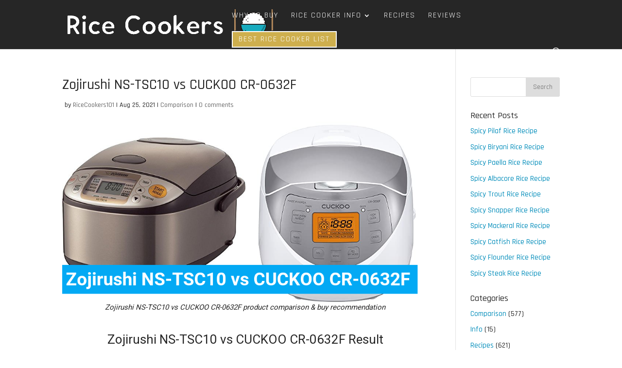

--- FILE ---
content_type: text/html; charset=utf-8
request_url: https://www.google.com/recaptcha/api2/aframe
body_size: 265
content:
<!DOCTYPE HTML><html><head><meta http-equiv="content-type" content="text/html; charset=UTF-8"></head><body><script nonce="u56olir3s6FSZES-BH240g">/** Anti-fraud and anti-abuse applications only. See google.com/recaptcha */ try{var clients={'sodar':'https://pagead2.googlesyndication.com/pagead/sodar?'};window.addEventListener("message",function(a){try{if(a.source===window.parent){var b=JSON.parse(a.data);var c=clients[b['id']];if(c){var d=document.createElement('img');d.src=c+b['params']+'&rc='+(localStorage.getItem("rc::a")?sessionStorage.getItem("rc::b"):"");window.document.body.appendChild(d);sessionStorage.setItem("rc::e",parseInt(sessionStorage.getItem("rc::e")||0)+1);localStorage.setItem("rc::h",'1767607817919');}}}catch(b){}});window.parent.postMessage("_grecaptcha_ready", "*");}catch(b){}</script></body></html>

--- FILE ---
content_type: text/css; charset=utf-8
request_url: https://ricecookers101.com/wp-content/themes/Theo%20Child%20Theme/style.css?ver=3.0.92
body_size: 753
content:
/*
 Theme Name:     Theo Child Theme
 Theme URI:      http://theo.divimedia.de
 Description:    Child Theme for Divi Theme by Elegant Themes
 Author:         Divimedia
 Author URI:     http://divimedia.de
 Template:       Divi
 Version:        1.0.0
*/
 
/* Custom CSS
------------------------------------------------------- */

/*change background color of back-to-top button*/
.et_pb_scroll_top.et-pb-icon {
    background: #262626;
}

/*mark the text*/
.et_project_meta_title {
display: none;
}
.et_full_width_portfolio_page .et_project_meta {
display: none;}
::selection {
 background: #262626; /*change background color*/
 color: white;
}
::-moz-selection {
 background: #262626; /*change background color*/
 color: white;
}
span.mobile_menu_bar:before {
    color: white !important;
}

/*hover-effect*/
.hover-effect {
transition: .25s all ease-in-out;
-webkit-border-radius: 5px; 
-moz-border-radius: 5px;
border-radius: 5px;
}
.hover-effect:hover {
box-shadow: 0 8px 17px 0 rgba(0,0,0,0.2),0 6px 20px 0 rgba(0,0,0,0.19);
transform: translateY(-4px);
}


/*center footer*/
  #footer-info,
  #footer-info a {
    float: none;
    text-align: center;
  }

.bottom-nav {
text-align: center;
}

/*background animation*/
.bg-animation,
.bg-animation .et-pb-icon,
.bg-animation h4 {
    -webkit-transition: all .5s ease;
    -moz-transition: all .5s ease;
    -o-transition: all .5s ease;
    -ms-transition: all .5s ease;
    transition: all .5s ease;
}
.bg-animation:hover {
    background-color: #e8e8e8; /*change background hover color*/
}
.bg-animation:hover .et-pb-icon,
.bg-animation:hover h4 {
    color: #ceaf4e!important; /*change icon color*/
}

/*height submenu items*/
.sub-menu li a{
	line-height: 20px !important;
}


/*mobile menu text*/
 
.mobile_menu_bar:after {
content:'Menu'; /*change the menu name*/
font-weight:900;
text-transform:uppercase;
line-height:1;
position:relative;
font-size:12px;
top:-9px;
padding-left:8px;
color: #ceaf4e; /*change font color*/
}

/*mobile menu changes*/
.et_mobile_menu {

text-transform:uppercase;
text-align: center;
	}

/*last menu item button*/
#top-menu > li:last-child > a {
background: #ceaf4e; /*change background color*/
border: 2px solid #ffffff; /*change border color*/
padding: 8px 12px !important;
}
#top-menu > li:last-child > a:hover {
background: #262626; /*change background color*/
border: 2px solid #ffffff; /*change border color*/
opacity: 1; 
}

/*mobile - last menu item button*/
.et_mobile_menu > li:last-child > a {
border: 2px solid #ffffff; /*change border color*/
background: #ceaf4e; /*change background color*/
}
.et_mobile_menu > li:last-child > a:hover {
background: #ceaf4e; /*change background hover color*/
opacity: 1;
}
